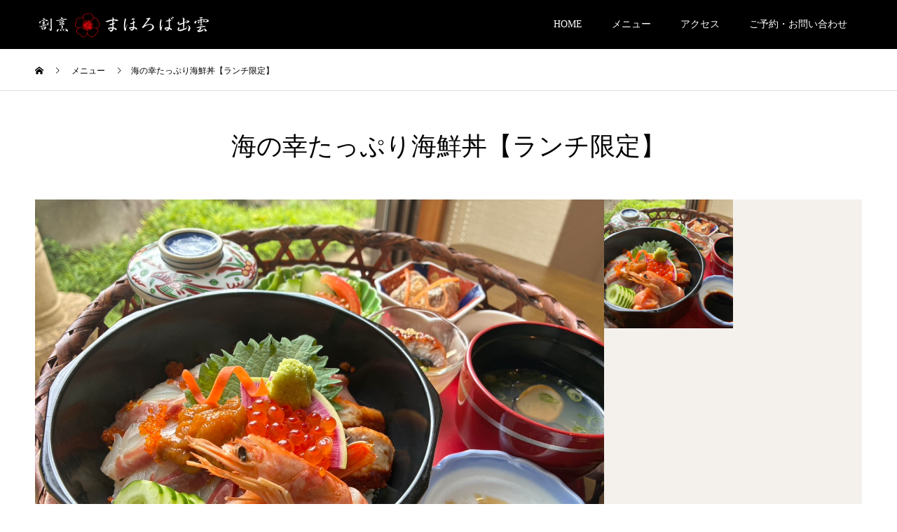

--- FILE ---
content_type: text/html; charset=UTF-8
request_url: https://mahoroba-izumo.com/archives/menu/kaisendon
body_size: 11719
content:
<!DOCTYPE html>
<html lang="ja">
<head>
<meta charset="UTF-8">
<meta name="description" content="旬の山陰地魚を使用した 海の幸たっぷり海鮮丼品名通り！海の幸をたっぷり使用した海鮮丼韓国風でお召し上がり希望の場合は、ピリ辛づけに変更もできますアフターコーヒー付き※時期によって食材が変わります...">
<meta name="viewport" content="width=device-width">
<meta name="format-detection" content="telephone=no">
<title>海の幸たっぷり海鮮丼【ランチ限定】 | まほろば出雲 旬の食材を使った懐石料理／海鮮料理／和食のお店</title>
<meta name='robots' content='max-image-preview:large' />
<link rel='dns-prefetch' href='//www.googletagmanager.com' />
<link rel="alternate" type="application/rss+xml" title="まほろば出雲 旬の食材を使った懐石料理／海鮮料理／和食のお店 &raquo; フィード" href="https://mahoroba-izumo.com/feed" />
<link rel="alternate" type="application/rss+xml" title="まほろば出雲 旬の食材を使った懐石料理／海鮮料理／和食のお店 &raquo; コメントフィード" href="https://mahoroba-izumo.com/comments/feed" />
<link rel="alternate" title="oEmbed (JSON)" type="application/json+oembed" href="https://mahoroba-izumo.com/wp-json/oembed/1.0/embed?url=https%3A%2F%2Fmahoroba-izumo.com%2Farchives%2Fmenu%2Fkaisendon" />
<link rel="alternate" title="oEmbed (XML)" type="text/xml+oembed" href="https://mahoroba-izumo.com/wp-json/oembed/1.0/embed?url=https%3A%2F%2Fmahoroba-izumo.com%2Farchives%2Fmenu%2Fkaisendon&#038;format=xml" />

<!-- SEO SIMPLE PACK 3.6.2 -->
<meta name="description" content="旬の山陰地魚を使用した 海の幸たっぷり海鮮丼 品名通り！海の幸をたっぷり使用した海鮮丼 韓国風でお召し上がり希望の場合は、ピリ辛づけに変更もできます アフターコーヒー付き ※時期によって食材が変わります">
<meta name="keywords" content="出雲市,懐石料理,海鮮料理,定食,和食">
<link rel="canonical" href="https://mahoroba-izumo.com/archives/menu/kaisendon">
<meta property="og:locale" content="ja_JP">
<meta property="og:type" content="article">
<meta property="og:image" content="https://mahoroba-izumo.com/wp-content/uploads/2022/09/S__9289741_0-1.jpg">
<meta property="og:title" content="海の幸たっぷり海鮮丼【ランチ限定】 | まほろば出雲 旬の食材を使った懐石料理／海鮮料理／和食のお店">
<meta property="og:description" content="旬の山陰地魚を使用した 海の幸たっぷり海鮮丼 品名通り！海の幸をたっぷり使用した海鮮丼 韓国風でお召し上がり希望の場合は、ピリ辛づけに変更もできます アフターコーヒー付き ※時期によって食材が変わります">
<meta property="og:url" content="https://mahoroba-izumo.com/archives/menu/kaisendon">
<meta property="og:site_name" content="まほろば出雲 旬の食材を使った懐石料理／海鮮料理／和食のお店">
<meta name="twitter:card" content="summary_large_image">
<!-- Google Analytics (gtag.js) -->
<script async src="https://www.googletagmanager.com/gtag/js?id=G-96H7MN5M14"></script>
<script>
	window.dataLayer = window.dataLayer || [];
	function gtag(){dataLayer.push(arguments);}
	gtag("js", new Date());
	gtag("config", "G-96H7MN5M14");
</script>
	<!-- / SEO SIMPLE PACK -->

<style id='wp-img-auto-sizes-contain-inline-css' type='text/css'>
img:is([sizes=auto i],[sizes^="auto," i]){contain-intrinsic-size:3000px 1500px}
/*# sourceURL=wp-img-auto-sizes-contain-inline-css */
</style>
<style id='wp-emoji-styles-inline-css' type='text/css'>

	img.wp-smiley, img.emoji {
		display: inline !important;
		border: none !important;
		box-shadow: none !important;
		height: 1em !important;
		width: 1em !important;
		margin: 0 0.07em !important;
		vertical-align: -0.1em !important;
		background: none !important;
		padding: 0 !important;
	}
/*# sourceURL=wp-emoji-styles-inline-css */
</style>
<style id='wp-block-library-inline-css' type='text/css'>
:root{--wp-block-synced-color:#7a00df;--wp-block-synced-color--rgb:122,0,223;--wp-bound-block-color:var(--wp-block-synced-color);--wp-editor-canvas-background:#ddd;--wp-admin-theme-color:#007cba;--wp-admin-theme-color--rgb:0,124,186;--wp-admin-theme-color-darker-10:#006ba1;--wp-admin-theme-color-darker-10--rgb:0,107,160.5;--wp-admin-theme-color-darker-20:#005a87;--wp-admin-theme-color-darker-20--rgb:0,90,135;--wp-admin-border-width-focus:2px}@media (min-resolution:192dpi){:root{--wp-admin-border-width-focus:1.5px}}.wp-element-button{cursor:pointer}:root .has-very-light-gray-background-color{background-color:#eee}:root .has-very-dark-gray-background-color{background-color:#313131}:root .has-very-light-gray-color{color:#eee}:root .has-very-dark-gray-color{color:#313131}:root .has-vivid-green-cyan-to-vivid-cyan-blue-gradient-background{background:linear-gradient(135deg,#00d084,#0693e3)}:root .has-purple-crush-gradient-background{background:linear-gradient(135deg,#34e2e4,#4721fb 50%,#ab1dfe)}:root .has-hazy-dawn-gradient-background{background:linear-gradient(135deg,#faaca8,#dad0ec)}:root .has-subdued-olive-gradient-background{background:linear-gradient(135deg,#fafae1,#67a671)}:root .has-atomic-cream-gradient-background{background:linear-gradient(135deg,#fdd79a,#004a59)}:root .has-nightshade-gradient-background{background:linear-gradient(135deg,#330968,#31cdcf)}:root .has-midnight-gradient-background{background:linear-gradient(135deg,#020381,#2874fc)}:root{--wp--preset--font-size--normal:16px;--wp--preset--font-size--huge:42px}.has-regular-font-size{font-size:1em}.has-larger-font-size{font-size:2.625em}.has-normal-font-size{font-size:var(--wp--preset--font-size--normal)}.has-huge-font-size{font-size:var(--wp--preset--font-size--huge)}.has-text-align-center{text-align:center}.has-text-align-left{text-align:left}.has-text-align-right{text-align:right}.has-fit-text{white-space:nowrap!important}#end-resizable-editor-section{display:none}.aligncenter{clear:both}.items-justified-left{justify-content:flex-start}.items-justified-center{justify-content:center}.items-justified-right{justify-content:flex-end}.items-justified-space-between{justify-content:space-between}.screen-reader-text{border:0;clip-path:inset(50%);height:1px;margin:-1px;overflow:hidden;padding:0;position:absolute;width:1px;word-wrap:normal!important}.screen-reader-text:focus{background-color:#ddd;clip-path:none;color:#444;display:block;font-size:1em;height:auto;left:5px;line-height:normal;padding:15px 23px 14px;text-decoration:none;top:5px;width:auto;z-index:100000}html :where(.has-border-color){border-style:solid}html :where([style*=border-top-color]){border-top-style:solid}html :where([style*=border-right-color]){border-right-style:solid}html :where([style*=border-bottom-color]){border-bottom-style:solid}html :where([style*=border-left-color]){border-left-style:solid}html :where([style*=border-width]){border-style:solid}html :where([style*=border-top-width]){border-top-style:solid}html :where([style*=border-right-width]){border-right-style:solid}html :where([style*=border-bottom-width]){border-bottom-style:solid}html :where([style*=border-left-width]){border-left-style:solid}html :where(img[class*=wp-image-]){height:auto;max-width:100%}:where(figure){margin:0 0 1em}html :where(.is-position-sticky){--wp-admin--admin-bar--position-offset:var(--wp-admin--admin-bar--height,0px)}@media screen and (max-width:600px){html :where(.is-position-sticky){--wp-admin--admin-bar--position-offset:0px}}

/*# sourceURL=wp-block-library-inline-css */
</style><style id='global-styles-inline-css' type='text/css'>
:root{--wp--preset--aspect-ratio--square: 1;--wp--preset--aspect-ratio--4-3: 4/3;--wp--preset--aspect-ratio--3-4: 3/4;--wp--preset--aspect-ratio--3-2: 3/2;--wp--preset--aspect-ratio--2-3: 2/3;--wp--preset--aspect-ratio--16-9: 16/9;--wp--preset--aspect-ratio--9-16: 9/16;--wp--preset--color--black: #000000;--wp--preset--color--cyan-bluish-gray: #abb8c3;--wp--preset--color--white: #ffffff;--wp--preset--color--pale-pink: #f78da7;--wp--preset--color--vivid-red: #cf2e2e;--wp--preset--color--luminous-vivid-orange: #ff6900;--wp--preset--color--luminous-vivid-amber: #fcb900;--wp--preset--color--light-green-cyan: #7bdcb5;--wp--preset--color--vivid-green-cyan: #00d084;--wp--preset--color--pale-cyan-blue: #8ed1fc;--wp--preset--color--vivid-cyan-blue: #0693e3;--wp--preset--color--vivid-purple: #9b51e0;--wp--preset--gradient--vivid-cyan-blue-to-vivid-purple: linear-gradient(135deg,rgb(6,147,227) 0%,rgb(155,81,224) 100%);--wp--preset--gradient--light-green-cyan-to-vivid-green-cyan: linear-gradient(135deg,rgb(122,220,180) 0%,rgb(0,208,130) 100%);--wp--preset--gradient--luminous-vivid-amber-to-luminous-vivid-orange: linear-gradient(135deg,rgb(252,185,0) 0%,rgb(255,105,0) 100%);--wp--preset--gradient--luminous-vivid-orange-to-vivid-red: linear-gradient(135deg,rgb(255,105,0) 0%,rgb(207,46,46) 100%);--wp--preset--gradient--very-light-gray-to-cyan-bluish-gray: linear-gradient(135deg,rgb(238,238,238) 0%,rgb(169,184,195) 100%);--wp--preset--gradient--cool-to-warm-spectrum: linear-gradient(135deg,rgb(74,234,220) 0%,rgb(151,120,209) 20%,rgb(207,42,186) 40%,rgb(238,44,130) 60%,rgb(251,105,98) 80%,rgb(254,248,76) 100%);--wp--preset--gradient--blush-light-purple: linear-gradient(135deg,rgb(255,206,236) 0%,rgb(152,150,240) 100%);--wp--preset--gradient--blush-bordeaux: linear-gradient(135deg,rgb(254,205,165) 0%,rgb(254,45,45) 50%,rgb(107,0,62) 100%);--wp--preset--gradient--luminous-dusk: linear-gradient(135deg,rgb(255,203,112) 0%,rgb(199,81,192) 50%,rgb(65,88,208) 100%);--wp--preset--gradient--pale-ocean: linear-gradient(135deg,rgb(255,245,203) 0%,rgb(182,227,212) 50%,rgb(51,167,181) 100%);--wp--preset--gradient--electric-grass: linear-gradient(135deg,rgb(202,248,128) 0%,rgb(113,206,126) 100%);--wp--preset--gradient--midnight: linear-gradient(135deg,rgb(2,3,129) 0%,rgb(40,116,252) 100%);--wp--preset--font-size--small: 13px;--wp--preset--font-size--medium: 20px;--wp--preset--font-size--large: 36px;--wp--preset--font-size--x-large: 42px;--wp--preset--spacing--20: 0.44rem;--wp--preset--spacing--30: 0.67rem;--wp--preset--spacing--40: 1rem;--wp--preset--spacing--50: 1.5rem;--wp--preset--spacing--60: 2.25rem;--wp--preset--spacing--70: 3.38rem;--wp--preset--spacing--80: 5.06rem;--wp--preset--shadow--natural: 6px 6px 9px rgba(0, 0, 0, 0.2);--wp--preset--shadow--deep: 12px 12px 50px rgba(0, 0, 0, 0.4);--wp--preset--shadow--sharp: 6px 6px 0px rgba(0, 0, 0, 0.2);--wp--preset--shadow--outlined: 6px 6px 0px -3px rgb(255, 255, 255), 6px 6px rgb(0, 0, 0);--wp--preset--shadow--crisp: 6px 6px 0px rgb(0, 0, 0);}:where(.is-layout-flex){gap: 0.5em;}:where(.is-layout-grid){gap: 0.5em;}body .is-layout-flex{display: flex;}.is-layout-flex{flex-wrap: wrap;align-items: center;}.is-layout-flex > :is(*, div){margin: 0;}body .is-layout-grid{display: grid;}.is-layout-grid > :is(*, div){margin: 0;}:where(.wp-block-columns.is-layout-flex){gap: 2em;}:where(.wp-block-columns.is-layout-grid){gap: 2em;}:where(.wp-block-post-template.is-layout-flex){gap: 1.25em;}:where(.wp-block-post-template.is-layout-grid){gap: 1.25em;}.has-black-color{color: var(--wp--preset--color--black) !important;}.has-cyan-bluish-gray-color{color: var(--wp--preset--color--cyan-bluish-gray) !important;}.has-white-color{color: var(--wp--preset--color--white) !important;}.has-pale-pink-color{color: var(--wp--preset--color--pale-pink) !important;}.has-vivid-red-color{color: var(--wp--preset--color--vivid-red) !important;}.has-luminous-vivid-orange-color{color: var(--wp--preset--color--luminous-vivid-orange) !important;}.has-luminous-vivid-amber-color{color: var(--wp--preset--color--luminous-vivid-amber) !important;}.has-light-green-cyan-color{color: var(--wp--preset--color--light-green-cyan) !important;}.has-vivid-green-cyan-color{color: var(--wp--preset--color--vivid-green-cyan) !important;}.has-pale-cyan-blue-color{color: var(--wp--preset--color--pale-cyan-blue) !important;}.has-vivid-cyan-blue-color{color: var(--wp--preset--color--vivid-cyan-blue) !important;}.has-vivid-purple-color{color: var(--wp--preset--color--vivid-purple) !important;}.has-black-background-color{background-color: var(--wp--preset--color--black) !important;}.has-cyan-bluish-gray-background-color{background-color: var(--wp--preset--color--cyan-bluish-gray) !important;}.has-white-background-color{background-color: var(--wp--preset--color--white) !important;}.has-pale-pink-background-color{background-color: var(--wp--preset--color--pale-pink) !important;}.has-vivid-red-background-color{background-color: var(--wp--preset--color--vivid-red) !important;}.has-luminous-vivid-orange-background-color{background-color: var(--wp--preset--color--luminous-vivid-orange) !important;}.has-luminous-vivid-amber-background-color{background-color: var(--wp--preset--color--luminous-vivid-amber) !important;}.has-light-green-cyan-background-color{background-color: var(--wp--preset--color--light-green-cyan) !important;}.has-vivid-green-cyan-background-color{background-color: var(--wp--preset--color--vivid-green-cyan) !important;}.has-pale-cyan-blue-background-color{background-color: var(--wp--preset--color--pale-cyan-blue) !important;}.has-vivid-cyan-blue-background-color{background-color: var(--wp--preset--color--vivid-cyan-blue) !important;}.has-vivid-purple-background-color{background-color: var(--wp--preset--color--vivid-purple) !important;}.has-black-border-color{border-color: var(--wp--preset--color--black) !important;}.has-cyan-bluish-gray-border-color{border-color: var(--wp--preset--color--cyan-bluish-gray) !important;}.has-white-border-color{border-color: var(--wp--preset--color--white) !important;}.has-pale-pink-border-color{border-color: var(--wp--preset--color--pale-pink) !important;}.has-vivid-red-border-color{border-color: var(--wp--preset--color--vivid-red) !important;}.has-luminous-vivid-orange-border-color{border-color: var(--wp--preset--color--luminous-vivid-orange) !important;}.has-luminous-vivid-amber-border-color{border-color: var(--wp--preset--color--luminous-vivid-amber) !important;}.has-light-green-cyan-border-color{border-color: var(--wp--preset--color--light-green-cyan) !important;}.has-vivid-green-cyan-border-color{border-color: var(--wp--preset--color--vivid-green-cyan) !important;}.has-pale-cyan-blue-border-color{border-color: var(--wp--preset--color--pale-cyan-blue) !important;}.has-vivid-cyan-blue-border-color{border-color: var(--wp--preset--color--vivid-cyan-blue) !important;}.has-vivid-purple-border-color{border-color: var(--wp--preset--color--vivid-purple) !important;}.has-vivid-cyan-blue-to-vivid-purple-gradient-background{background: var(--wp--preset--gradient--vivid-cyan-blue-to-vivid-purple) !important;}.has-light-green-cyan-to-vivid-green-cyan-gradient-background{background: var(--wp--preset--gradient--light-green-cyan-to-vivid-green-cyan) !important;}.has-luminous-vivid-amber-to-luminous-vivid-orange-gradient-background{background: var(--wp--preset--gradient--luminous-vivid-amber-to-luminous-vivid-orange) !important;}.has-luminous-vivid-orange-to-vivid-red-gradient-background{background: var(--wp--preset--gradient--luminous-vivid-orange-to-vivid-red) !important;}.has-very-light-gray-to-cyan-bluish-gray-gradient-background{background: var(--wp--preset--gradient--very-light-gray-to-cyan-bluish-gray) !important;}.has-cool-to-warm-spectrum-gradient-background{background: var(--wp--preset--gradient--cool-to-warm-spectrum) !important;}.has-blush-light-purple-gradient-background{background: var(--wp--preset--gradient--blush-light-purple) !important;}.has-blush-bordeaux-gradient-background{background: var(--wp--preset--gradient--blush-bordeaux) !important;}.has-luminous-dusk-gradient-background{background: var(--wp--preset--gradient--luminous-dusk) !important;}.has-pale-ocean-gradient-background{background: var(--wp--preset--gradient--pale-ocean) !important;}.has-electric-grass-gradient-background{background: var(--wp--preset--gradient--electric-grass) !important;}.has-midnight-gradient-background{background: var(--wp--preset--gradient--midnight) !important;}.has-small-font-size{font-size: var(--wp--preset--font-size--small) !important;}.has-medium-font-size{font-size: var(--wp--preset--font-size--medium) !important;}.has-large-font-size{font-size: var(--wp--preset--font-size--large) !important;}.has-x-large-font-size{font-size: var(--wp--preset--font-size--x-large) !important;}
/*# sourceURL=global-styles-inline-css */
</style>

<style id='classic-theme-styles-inline-css' type='text/css'>
/*! This file is auto-generated */
.wp-block-button__link{color:#fff;background-color:#32373c;border-radius:9999px;box-shadow:none;text-decoration:none;padding:calc(.667em + 2px) calc(1.333em + 2px);font-size:1.125em}.wp-block-file__button{background:#32373c;color:#fff;text-decoration:none}
/*# sourceURL=/wp-includes/css/classic-themes.min.css */
</style>
<link rel='stylesheet' id='contact-form-7-css' href='https://mahoroba-izumo.com/wp-content/plugins/contact-form-7/includes/css/styles.css?ver=6.1.4' type='text/css' media='all' />
<link rel='stylesheet' id='kadan-slick-css' href='https://mahoroba-izumo.com/wp-content/themes/kadan_tcd056/assets/css/slick.min.css?ver=acbb257e45ef209cffd76f45d42762c4' type='text/css' media='all' />
<link rel='stylesheet' id='kadan-slick-theme-css' href='https://mahoroba-izumo.com/wp-content/themes/kadan_tcd056/assets/css/slick-theme.min.css?ver=acbb257e45ef209cffd76f45d42762c4' type='text/css' media='all' />
<link rel='stylesheet' id='kadan-style-css' href='https://mahoroba-izumo.com/wp-content/themes/kadan_tcd056/style.css?ver=1.10' type='text/css' media='all' />
<script type="text/javascript" src="https://mahoroba-izumo.com/wp-includes/js/jquery/jquery.min.js?ver=3.7.1" id="jquery-core-js"></script>
<script type="text/javascript" src="https://mahoroba-izumo.com/wp-includes/js/jquery/jquery-migrate.min.js?ver=3.4.1" id="jquery-migrate-js"></script>
<script type="text/javascript" src="https://mahoroba-izumo.com/wp-content/themes/kadan_tcd056/assets/js/slick.min.js?ver=1.10" id="kadan-slick-js"></script>
<link rel="https://api.w.org/" href="https://mahoroba-izumo.com/wp-json/" /><link rel='shortlink' href='https://mahoroba-izumo.com/?p=68' />
<meta name="generator" content="Site Kit by Google 1.170.0" /><style>
.c-comment__form-submit:hover,.c-pw__btn:hover,.p-article01__cat:hover,.p-article11__cat:hover,.p-block02 .slick-arrow:hover,.p-block03 .slick-arrow:hover,.p-cb__item-btn a:hover,.p-entry__cat:hover,.p-entry__date,.p-index-news__topic-pager-item.is-active a,.p-index-news__topic-pager-item a:hover,.p-nav02__item a:hover,.p-readmore__btn:hover,.p-page-links > span,.p-pagetop a:hover,.p-page-links a:hover,.p-pager__item a:hover,.p-pager__item span,.p-post-list03 .slick-arrow:hover,.p-recommended-plan__btn a:hover{background: #660000}.p-article01__title a:hover,.p-article02:hover .p-article02__title,.p-article03:hover .p-article03__title,.p-article06__title a:hover,.p-article08:hover .p-article08__title,.p-article10__title a:hover,.p-breadcrumb a:hover,.p-room-meta dt,.p-section-nav__item:hover .p-section-nav__item-title,.p-social-nav__item a:hover,.p-spring-info dt,.p-vertical{color: #660000}.c-pw__btn,.p-entry__cat,.p-article01__cat,.p-article11__cat,.p-block02 .slick-arrow,.p-block03 .slick-arrow,.p-cb__item-btn a,.p-copyright,.p-headline,.p-nav02__item a,.p-readmore__btn,.p-page-links a,.p-pager__item a,.p-post-list03 .slick-arrow,.p-recommended-plan__btn a,.p-widget__title{background: #000000}.p-entry__body a,, .custom-html-widget a{color: #660000}body{font-family: "Times New Roman", "游明朝", "Yu Mincho", "游明朝体", "YuMincho", "ヒラギノ明朝 Pro W3", "Hiragino Mincho Pro", "HiraMinProN-W3", "HGS明朝E", "ＭＳ Ｐ明朝", "MS PMincho", serif; font-weight: 500}.c-logo,.p-entry__title,.p-page-header__headline,.p-index-blog__title,.p-index-news__col-title,.p-index-slider__item-title,.p-page-header__title,.p-archive-header__title,.p-plan__title,.p-recommended-plan__title,.p-section-header__title,.p-section-header__headline,.p-vertical,.p-vertical-block,.p-visual__title{font-family: "Times New Roman", "游明朝", "Yu Mincho", "游明朝体", "YuMincho", "ヒラギノ明朝 Pro W3", "Hiragino Mincho Pro", "HiraMinProN-W3", "HGS明朝E", "ＭＳ Ｐ明朝", "MS PMincho", serif; font-weight: 500}.p-page-header__title{transition-delay: 3s}.p-hover-effect--type1:hover img{-webkit-transform: scale(1.2);transform: scale(1.2)}.l-header{background: rgba(0, 0, 0, 1)}.p-global-nav a{color: #ffffff}.p-global-nav a:hover{background: #660000;color: #ffffff}.p-global-nav .sub-menu a{background: #111111;color: #ffffff}.p-global-nav .sub-menu a:hover{background: #660000;color: #ffffff}.p-footer-slider{background: #f4f1ed}.p-info{color: #000000}.p-info__logo{font-size: 25px}.p-info__btn{background: #000000;color: #ffffff}.p-info__btn:hover{background: #660000;color: #ffffff}.p-footer-nav{background: #660000;color: #ffffff}.p-footer-nav a{color: #ffffff}.p-footer-nav a:hover{color: #ffbfbf}.p-plan__title{font-size: 36px}.p-plan__slider-nav,.p-plan__content{background: #f4f1ed;font-size: 14px}.p-plan__meta-btn{background: #000000;color: #ffffff}.p-plan__meta-btn:hover{background: #660000;color: #ffffff}@media screen and (max-width: 991px) {.p-global-nav{background: rgba(0,0,0, 1)}.p-global-nav a,.p-global-nav a:hover,.p-global-nav .sub-menu a,.p-global-nav .sub-menu a:hover{color: #ffffff}.p-global-nav .menu-item-has-children > a > .sub-menu-toggle::before{border-color: #ffffff}}.c-load--type1 { border: 3px solid rgba(102, 0, 0, 0.2); border-top-color: #660000; }
</style>
<link rel="icon" href="https://mahoroba-izumo.com/wp-content/uploads/2022/09/cropped-wa-32x32.png" sizes="32x32" />
<link rel="icon" href="https://mahoroba-izumo.com/wp-content/uploads/2022/09/cropped-wa-192x192.png" sizes="192x192" />
<link rel="apple-touch-icon" href="https://mahoroba-izumo.com/wp-content/uploads/2022/09/cropped-wa-180x180.png" />
<meta name="msapplication-TileImage" content="https://mahoroba-izumo.com/wp-content/uploads/2022/09/cropped-wa-270x270.png" />
</head>
<body class="wp-singular plan-template-default single single-plan postid-68 wp-theme-kadan_tcd056">
<div id="site_loader_overlay">
  <div id="site_loader_animation" class="c-load--type1">
      </div>
</div>
<div id="site_wrap">
<header id="js-header" class="l-header">
  <div class="l-header__inner l-inner">
    <div class="l-header__logo c-logo">
            <a href="https://mahoroba-izumo.com/">
        <img src="https://mahoroba-izumo.com/wp-content/uploads/2022/09/logo_w.png" alt="まほろば出雲 旬の食材を使った懐石料理／海鮮料理／和食のお店" width="259" height="60">
      </a>
          </div>
    <a href="#" id="js-menu-btn" class="p-menu-btn c-menu-btn"></a>
		<nav id="js-global-nav" class="p-global-nav"><ul class="menu"><li id="menu-item-27" class="menu-item menu-item-type-custom menu-item-object-custom menu-item-home menu-item-27"><a href="https://mahoroba-izumo.com/">HOME<span class="sub-menu-toggle"></span></a></li>
<li id="menu-item-28" class="menu-item menu-item-type-custom menu-item-object-custom menu-item-28"><a href="https://mahoroba-izumo.com/archives/menu">メニュー<span class="sub-menu-toggle"></span></a></li>
<li id="menu-item-107" class="menu-item menu-item-type-post_type menu-item-object-page menu-item-107"><a href="https://mahoroba-izumo.com/access">アクセス<span class="sub-menu-toggle"></span></a></li>
<li id="menu-item-129" class="menu-item menu-item-type-post_type menu-item-object-page menu-item-129"><a href="https://mahoroba-izumo.com/contact">ご予約・お問い合わせ<span class="sub-menu-toggle"></span></a></li>
</ul></nav>  </div>
</header>
<main class="l-main" role="main">
  <div class="p-breadcrumb c-breadcrumb">
<ol class="p-breadcrumb__inner l-inner" itemscope itemtype="http://schema.org/BreadcrumbList">
<li class="p-breadcrumb__item c-breadcrumb__item c-breadcrumb__item--home" itemprop="itemListElement" itemscope itemtype="http://schema.org/ListItem">
<a href="https://mahoroba-izumo.com/" itemprop="item">
<span itemprop="name">HOME</span>
</a>
<meta itemprop="position" content="1">
</li>
<li class="p-breadcrumb__item c-breadcrumb__item" itemprop="itemListElement" itemscope itemtype="http://schema.org/ListItem">
<a href="https://mahoroba-izumo.com/archives/menu" itemprop="item">
<span itemprop="name">メニュー</span>
</a>
<meta itemprop="position" content="2">
</li>
<li class="p-breadcrumb__item c-breadcrumb__item" itemprop="itemListElement" itemscope itemtype="http://schema.org/ListItem"><span itemprop="name">海の幸たっぷり海鮮丼【ランチ限定】</span><meta itemprop="position" content="3"></li>
</ol>
</div>
  <div class="l-contents l-inner">
    <div class="l-primary">
              <article class="p-plan p-entry">
        <header>
          <h1 class="p-plan__title">海の幸たっぷり海鮮丼【ランチ限定】</h1>
        </header>
        <div class="p-plan__gallery">
          <div id="js-plan__slider" class="p-plan__slider">
                        <div class="p-plan__slider-item">
              <img class="p-plan__slider-item-img" src="https://mahoroba-izumo.com/wp-content/uploads/2022/09/S__9289741_0-1.jpg" alt="">
                          </div>
                      </div>
          <div id="js-plan__slider-nav" class="p-plan__slider-nav">
                        <div class="p-plan__slider-nav-img">
              <img src="https://mahoroba-izumo.com/wp-content/uploads/2022/09/S__9289741_0-1-416x416.jpg" alt="">
            </div>
                      </div>
        </div>
        <div class="p-plan__content">
          <div class="p-plan__content-inner p-entry__body">
            <h2 style="text-align: center;"><strong>旬の山陰地魚を使用した 海の幸たっぷり海鮮丼</strong></h2>
<p>品名通り！海の幸をたっぷり使用した海鮮丼<br />
韓国風でお召し上がり希望の場合は、ピリ辛づけに変更もできます<br />
アフターコーヒー付き</p>
<p>※時期によって食材が変わります</p>
          </div>
			    <div class="p-plan__meta u-clearfix p-plan__meta--no-img">
                        <dl class="p-plan__meta-info">
              <dt>メニュー名</dt>
              <dd>海の幸たっぷり海鮮丼【ランチ限定】</dd>
                            <dt>価格</dt>
              <dd>2,340円（税込）</dd>
                          </dl>
                      </div>
        </div>
      </article>
                  <ul class="p-nav02">
                <li class="p-nav02__item">
          <a href="https://mahoroba-izumo.com/archives/menu/osashimigozen">前のメニュー</a>
        </li>
                        <li class="p-nav02__item">
          <a href="https://mahoroba-izumo.com/archives/menu/karaagegozen">次のメニュー</a>
        </li>
              </ul>
                  <section class="p-recommended-plan">
        <h2 class="p-recommended-plan__title">おすすめ料理</h2>
        <div class="p-recommended-plan__list">
                    <article class="p-recommended-plan__list-item p-article09">
            <a href="https://mahoroba-izumo.com/archives/menu/mahorobagozen" class="p-hover-effect--type1" title="おまかせ まほろば御膳【ランチ限定】">
              <div class="p-article09__img">
                <img width="594" height="594" src="https://mahoroba-izumo.com/wp-content/uploads/2022/09/S__9289743_0-594x594.jpg" class="attachment-size5 size-size5 wp-post-image" alt="" decoding="async" loading="lazy" srcset="https://mahoroba-izumo.com/wp-content/uploads/2022/09/S__9289743_0-594x594.jpg 594w, https://mahoroba-izumo.com/wp-content/uploads/2022/09/S__9289743_0-150x150.jpg 150w, https://mahoroba-izumo.com/wp-content/uploads/2022/09/S__9289743_0-300x300.jpg 300w, https://mahoroba-izumo.com/wp-content/uploads/2022/09/S__9289743_0-500x500.jpg 500w, https://mahoroba-izumo.com/wp-content/uploads/2022/09/S__9289743_0-240x240.jpg 240w, https://mahoroba-izumo.com/wp-content/uploads/2022/09/S__9289743_0-416x416.jpg 416w, https://mahoroba-izumo.com/wp-content/uploads/2022/09/S__9289743_0-120x120.jpg 120w" sizes="auto, (max-width: 594px) 100vw, 594px" />              </div>
              <div class="p-article09__content">
                <h2 class="p-article09__title">おまかせ まほろば御膳【ランチ限定】</h2>
                <p class="p-article09__excerpt">料理長が工夫をこらした まほろば御膳 少量だけど、品数たっぷり6点以上 満足できる、おまかせ御...</p>
              </div>
            </a>
          </article>
                  </div><!-- /.p-recommended-plan__list -->
              </section>
		</div><!-- /.l-primary -->
  </div><!-- /.l-contents -->
</main>
<footer class="l-footer">

  <div class="p-footer-slider">
        <div id="js-footer-slider__inner" class="p-footer-slider__inner l-inner">
            <article class="p-article02 p-footer-slider__item">
        <a class="p-hover-effect--type1" href="https://mahoroba-izumo.com/archives/menu/mahorobagozen" title="おまかせ まほろば御膳【ランチ限定】">
          <div class="p-article02__img">
            <img width="592" height="410" src="https://mahoroba-izumo.com/wp-content/uploads/2022/09/S__9289743_0-592x410.jpg" class="attachment-size1 size-size1 wp-post-image" alt="" decoding="async" loading="lazy" srcset="https://mahoroba-izumo.com/wp-content/uploads/2022/09/S__9289743_0-592x410.jpg 592w, https://mahoroba-izumo.com/wp-content/uploads/2022/09/S__9289743_0-516x356.jpg 516w" sizes="auto, (max-width: 592px) 100vw, 592px" />          </div>
          <h2 class="p-article02__title">おまかせ まほろば御膳【ランチ限定】</h2>
        </a>
      </article>
            <article class="p-article02 p-footer-slider__item">
        <a class="p-hover-effect--type1" href="https://mahoroba-izumo.com/archives/menu/%e3%81%8a%e3%82%82%e3%81%a6%e3%81%aa%e3%81%97%e3%83%a9%e3%83%b3%e3%83%81" title="新メニュー　旬彩おもてなし御膳">
          <div class="p-article02__img">
            <img width="592" height="410" src="https://mahoroba-izumo.com/wp-content/uploads/2022/09/S__9289746_0-592x410.jpg" class="attachment-size1 size-size1 wp-post-image" alt="" decoding="async" loading="lazy" srcset="https://mahoroba-izumo.com/wp-content/uploads/2022/09/S__9289746_0-592x410.jpg 592w, https://mahoroba-izumo.com/wp-content/uploads/2022/09/S__9289746_0-516x356.jpg 516w" sizes="auto, (max-width: 592px) 100vw, 592px" />          </div>
          <h2 class="p-article02__title">新メニュー　旬彩おもてなし御膳</h2>
        </a>
      </article>
            <article class="p-article02 p-footer-slider__item">
        <a class="p-hover-effect--type1" href="https://mahoroba-izumo.com/archives/menu/kaisendon" title="海の幸たっぷり海鮮丼【ランチ限定】">
          <div class="p-article02__img">
            <img width="592" height="410" src="https://mahoroba-izumo.com/wp-content/uploads/2022/09/S__9289741_0-1-592x410.jpg" class="attachment-size1 size-size1 wp-post-image" alt="" decoding="async" loading="lazy" srcset="https://mahoroba-izumo.com/wp-content/uploads/2022/09/S__9289741_0-1-592x410.jpg 592w, https://mahoroba-izumo.com/wp-content/uploads/2022/09/S__9289741_0-1-516x356.jpg 516w" sizes="auto, (max-width: 592px) 100vw, 592px" />          </div>
          <h2 class="p-article02__title">海の幸たっぷり海鮮丼【ランチ限定】</h2>
        </a>
      </article>
            <article class="p-article02 p-footer-slider__item">
        <a class="p-hover-effect--type1" href="https://mahoroba-izumo.com/archives/menu/%e5%be%a1%e6%8c%81%e5%b8%b0%e3%82%8a%e3%83%a1%e3%83%8b%e3%83%a5%e3%83%bc" title="御持帰りメニュー">
          <div class="p-article02__img">
            <img width="592" height="410" src="https://mahoroba-izumo.com/wp-content/uploads/2025/07/持帰り-592x410.jpg" class="attachment-size1 size-size1 wp-post-image" alt="" decoding="async" loading="lazy" srcset="https://mahoroba-izumo.com/wp-content/uploads/2025/07/持帰り-592x410.jpg 592w, https://mahoroba-izumo.com/wp-content/uploads/2025/07/持帰り-516x356.jpg 516w" sizes="auto, (max-width: 592px) 100vw, 592px" />          </div>
          <h2 class="p-article02__title">御持帰りメニュー</h2>
        </a>
      </article>
            <article class="p-article02 p-footer-slider__item">
        <a class="p-hover-effect--type1" href="https://mahoroba-izumo.com/archives/menu/osashimigozen" title="お刺身御膳【ランチ限定】">
          <div class="p-article02__img">
            <img width="592" height="410" src="https://mahoroba-izumo.com/wp-content/uploads/2022/09/S__9289744_0-592x410.jpg" class="attachment-size1 size-size1 wp-post-image" alt="" decoding="async" loading="lazy" srcset="https://mahoroba-izumo.com/wp-content/uploads/2022/09/S__9289744_0-592x410.jpg 592w, https://mahoroba-izumo.com/wp-content/uploads/2022/09/S__9289744_0-516x356.jpg 516w" sizes="auto, (max-width: 592px) 100vw, 592px" />          </div>
          <h2 class="p-article02__title">お刺身御膳【ランチ限定】</h2>
        </a>
      </article>
            <article class="p-article02 p-footer-slider__item">
        <a class="p-hover-effect--type1" href="https://mahoroba-izumo.com/archives/menu/%e8%b4%85%e6%b2%a2%e3%81%8a%e3%82%82%e3%81%a6%e3%81%aa%e3%81%97%e3%83%a9%e3%83%b3%e3%83%81" title="新メニュー　四季彩おもてなし御膳">
          <div class="p-article02__img">
            <img width="592" height="410" src="https://mahoroba-izumo.com/wp-content/uploads/2022/09/S__9289747_0-592x410.jpg" class="attachment-size1 size-size1 wp-post-image" alt="" decoding="async" loading="lazy" srcset="https://mahoroba-izumo.com/wp-content/uploads/2022/09/S__9289747_0-592x410.jpg 592w, https://mahoroba-izumo.com/wp-content/uploads/2022/09/S__9289747_0-516x356.jpg 516w" sizes="auto, (max-width: 592px) 100vw, 592px" />          </div>
          <h2 class="p-article02__title">新メニュー　四季彩おもてなし御膳</h2>
        </a>
      </article>
            <article class="p-article02 p-footer-slider__item">
        <a class="p-hover-effect--type1" href="https://mahoroba-izumo.com/archives/menu/karaagegozen" title="若どり唐揚げ御膳【ランチ限定】">
          <div class="p-article02__img">
            <img width="592" height="410" src="https://mahoroba-izumo.com/wp-content/uploads/2022/09/S__9289745_0-592x410.jpg" class="attachment-size1 size-size1 wp-post-image" alt="" decoding="async" loading="lazy" srcset="https://mahoroba-izumo.com/wp-content/uploads/2022/09/S__9289745_0-592x410.jpg 592w, https://mahoroba-izumo.com/wp-content/uploads/2022/09/S__9289745_0-516x356.jpg 516w" sizes="auto, (max-width: 592px) 100vw, 592px" />          </div>
          <h2 class="p-article02__title">若どり唐揚げ御膳【ランチ限定】</h2>
        </a>
      </article>
          </div><!-- /.p-footer-slider__inner -->
      </div><!-- /.p-footer-slider -->
    <div class="p-info">
    <div class="p-info__inner l-inner">
            <div class="p-info__col">
        <div class="p-info__logo c-logo c-logo--retina">
                    <a href="https://mahoroba-izumo.com/">
            <img src="https://mahoroba-izumo.com/wp-content/uploads/2022/09/logo.png" alt="まほろば出雲 旬の食材を使った懐石料理／海鮮料理／和食のお店">
          </a>
                  </div>
        <p class="p-info__address">〒693-0063 島根県出雲市大塚町722-1</p>
			  <ul class="p-info__social p-social-nav">
                                        <li class="p-social-nav__item p-social-nav__item--instagram">
			  	  <a href="https://www.instagram.com/mahoroba.izumo/?hl=ja" target="_blank"></a>
			    </li>
                                        			    <li class="p-social-nav__item p-social-nav__item--rss">
			  	  <a href="https://mahoroba-izumo.com/feed" target="_blank"></a>
			    </li>
          		    </ul>
      </div><!-- /.p-info__col -->
                  <div class="p-info__col">
        <div class="p-info__text">
          <p>お電話でのご予約・お問い合わせ<br />
<span style="font-size: 24pt;"><strong>0853-25-8222</strong></span><br />
営業時間 11:00-15:00 17:00-21:00<br />
夜の営業は完全予約制となります。<br />
木曜定休</p> 
        </div>
      </div><!-- /.p-info__col -->
                  <div class="p-info__col">
        <p class="p-info__text">ご予約・お問い合わせ</p>
                <a class="p-info__btn p-btn" href="https://mahoroba-izumo.com/contact">お問い合わせ</a>
              </div><!-- /.p-info__col -->
          </div><!-- /.p-info__inner -->
  </div><!-- /.p-info -->
    <div class="menu-%e3%83%95%e3%83%83%e3%82%bf%e3%83%bc%e3%83%a1%e3%83%8b%e3%83%a5%e3%83%bc-container"><ul class="p-footer-nav"><li id="menu-item-123" class="menu-item menu-item-type-post_type menu-item-object-page menu-item-home menu-item-123"><a href="https://mahoroba-izumo.com/">トップページ</a></li>
<li id="menu-item-128" class="menu-item menu-item-type-custom menu-item-object-custom menu-item-128"><a href="https://mahoroba-izumo.com/archives/menu">メニュー</a></li>
<li id="menu-item-126" class="menu-item menu-item-type-post_type menu-item-object-page menu-item-126"><a href="https://mahoroba-izumo.com/access">アクセス</a></li>
<li id="menu-item-127" class="menu-item menu-item-type-post_type menu-item-object-page menu-item-127"><a href="https://mahoroba-izumo.com/contact">お問い合わせ</a></li>
<li id="menu-item-124" class="menu-item menu-item-type-post_type menu-item-object-page current_page_parent menu-item-124"><a href="https://mahoroba-izumo.com/blog">ブログ</a></li>
<li id="menu-item-125" class="menu-item menu-item-type-post_type menu-item-object-page menu-item-privacy-policy menu-item-125"><a rel="privacy-policy" href="https://mahoroba-izumo.com/privacy-policy">プライバシーポリシー</a></li>
</ul></div>  <p class="p-copyright">
    <small>Copyright &copy; まほろば出雲 旬の食材を使った懐石料理／海鮮料理／和食のお店 All Rights Reserved.</small>
  </p>
  <div id="js-pagetop" class="p-pagetop"><a href="#"></a></div>
</footer>
<script type="speculationrules">
{"prefetch":[{"source":"document","where":{"and":[{"href_matches":"/*"},{"not":{"href_matches":["/wp-*.php","/wp-admin/*","/wp-content/uploads/*","/wp-content/*","/wp-content/plugins/*","/wp-content/themes/kadan_tcd056/*","/*\\?(.+)"]}},{"not":{"selector_matches":"a[rel~=\"nofollow\"]"}},{"not":{"selector_matches":".no-prefetch, .no-prefetch a"}}]},"eagerness":"conservative"}]}
</script>
</div>
<script>(function($){$('#js-plan__slider').slick({arrows:false,autoplay:true});$('#js-plan__slider-nav .p-plan__slider-nav-img').click(function(){$('#js-plan__slider').slick('slickGoTo',parseInt($(this).index()));});})(jQuery);</script>
<script type="text/javascript" src="https://mahoroba-izumo.com/wp-includes/js/dist/hooks.min.js?ver=dd5603f07f9220ed27f1" id="wp-hooks-js"></script>
<script type="text/javascript" src="https://mahoroba-izumo.com/wp-includes/js/dist/i18n.min.js?ver=c26c3dc7bed366793375" id="wp-i18n-js"></script>
<script type="text/javascript" id="wp-i18n-js-after">
/* <![CDATA[ */
wp.i18n.setLocaleData( { 'text direction\u0004ltr': [ 'ltr' ] } );
//# sourceURL=wp-i18n-js-after
/* ]]> */
</script>
<script type="text/javascript" src="https://mahoroba-izumo.com/wp-content/plugins/contact-form-7/includes/swv/js/index.js?ver=6.1.4" id="swv-js"></script>
<script type="text/javascript" id="contact-form-7-js-translations">
/* <![CDATA[ */
( function( domain, translations ) {
	var localeData = translations.locale_data[ domain ] || translations.locale_data.messages;
	localeData[""].domain = domain;
	wp.i18n.setLocaleData( localeData, domain );
} )( "contact-form-7", {"translation-revision-date":"2025-11-30 08:12:23+0000","generator":"GlotPress\/4.0.3","domain":"messages","locale_data":{"messages":{"":{"domain":"messages","plural-forms":"nplurals=1; plural=0;","lang":"ja_JP"},"This contact form is placed in the wrong place.":["\u3053\u306e\u30b3\u30f3\u30bf\u30af\u30c8\u30d5\u30a9\u30fc\u30e0\u306f\u9593\u9055\u3063\u305f\u4f4d\u7f6e\u306b\u7f6e\u304b\u308c\u3066\u3044\u307e\u3059\u3002"],"Error:":["\u30a8\u30e9\u30fc:"]}},"comment":{"reference":"includes\/js\/index.js"}} );
//# sourceURL=contact-form-7-js-translations
/* ]]> */
</script>
<script type="text/javascript" id="contact-form-7-js-before">
/* <![CDATA[ */
var wpcf7 = {
    "api": {
        "root": "https:\/\/mahoroba-izumo.com\/wp-json\/",
        "namespace": "contact-form-7\/v1"
    }
};
//# sourceURL=contact-form-7-js-before
/* ]]> */
</script>
<script type="text/javascript" src="https://mahoroba-izumo.com/wp-content/plugins/contact-form-7/includes/js/index.js?ver=6.1.4" id="contact-form-7-js"></script>
<script type="text/javascript" src="https://mahoroba-izumo.com/wp-content/themes/kadan_tcd056/assets/js/jquery.inview.min.js?ver=1.10" id="kadan-inview-js"></script>
<script type="text/javascript" src="https://mahoroba-izumo.com/wp-content/themes/kadan_tcd056/assets/js/functions.min.js?ver=1.10" id="kadan-script-js"></script>
<script id="wp-emoji-settings" type="application/json">
{"baseUrl":"https://s.w.org/images/core/emoji/17.0.2/72x72/","ext":".png","svgUrl":"https://s.w.org/images/core/emoji/17.0.2/svg/","svgExt":".svg","source":{"concatemoji":"https://mahoroba-izumo.com/wp-includes/js/wp-emoji-release.min.js?ver=acbb257e45ef209cffd76f45d42762c4"}}
</script>
<script type="module">
/* <![CDATA[ */
/*! This file is auto-generated */
const a=JSON.parse(document.getElementById("wp-emoji-settings").textContent),o=(window._wpemojiSettings=a,"wpEmojiSettingsSupports"),s=["flag","emoji"];function i(e){try{var t={supportTests:e,timestamp:(new Date).valueOf()};sessionStorage.setItem(o,JSON.stringify(t))}catch(e){}}function c(e,t,n){e.clearRect(0,0,e.canvas.width,e.canvas.height),e.fillText(t,0,0);t=new Uint32Array(e.getImageData(0,0,e.canvas.width,e.canvas.height).data);e.clearRect(0,0,e.canvas.width,e.canvas.height),e.fillText(n,0,0);const a=new Uint32Array(e.getImageData(0,0,e.canvas.width,e.canvas.height).data);return t.every((e,t)=>e===a[t])}function p(e,t){e.clearRect(0,0,e.canvas.width,e.canvas.height),e.fillText(t,0,0);var n=e.getImageData(16,16,1,1);for(let e=0;e<n.data.length;e++)if(0!==n.data[e])return!1;return!0}function u(e,t,n,a){switch(t){case"flag":return n(e,"\ud83c\udff3\ufe0f\u200d\u26a7\ufe0f","\ud83c\udff3\ufe0f\u200b\u26a7\ufe0f")?!1:!n(e,"\ud83c\udde8\ud83c\uddf6","\ud83c\udde8\u200b\ud83c\uddf6")&&!n(e,"\ud83c\udff4\udb40\udc67\udb40\udc62\udb40\udc65\udb40\udc6e\udb40\udc67\udb40\udc7f","\ud83c\udff4\u200b\udb40\udc67\u200b\udb40\udc62\u200b\udb40\udc65\u200b\udb40\udc6e\u200b\udb40\udc67\u200b\udb40\udc7f");case"emoji":return!a(e,"\ud83e\u1fac8")}return!1}function f(e,t,n,a){let r;const o=(r="undefined"!=typeof WorkerGlobalScope&&self instanceof WorkerGlobalScope?new OffscreenCanvas(300,150):document.createElement("canvas")).getContext("2d",{willReadFrequently:!0}),s=(o.textBaseline="top",o.font="600 32px Arial",{});return e.forEach(e=>{s[e]=t(o,e,n,a)}),s}function r(e){var t=document.createElement("script");t.src=e,t.defer=!0,document.head.appendChild(t)}a.supports={everything:!0,everythingExceptFlag:!0},new Promise(t=>{let n=function(){try{var e=JSON.parse(sessionStorage.getItem(o));if("object"==typeof e&&"number"==typeof e.timestamp&&(new Date).valueOf()<e.timestamp+604800&&"object"==typeof e.supportTests)return e.supportTests}catch(e){}return null}();if(!n){if("undefined"!=typeof Worker&&"undefined"!=typeof OffscreenCanvas&&"undefined"!=typeof URL&&URL.createObjectURL&&"undefined"!=typeof Blob)try{var e="postMessage("+f.toString()+"("+[JSON.stringify(s),u.toString(),c.toString(),p.toString()].join(",")+"));",a=new Blob([e],{type:"text/javascript"});const r=new Worker(URL.createObjectURL(a),{name:"wpTestEmojiSupports"});return void(r.onmessage=e=>{i(n=e.data),r.terminate(),t(n)})}catch(e){}i(n=f(s,u,c,p))}t(n)}).then(e=>{for(const n in e)a.supports[n]=e[n],a.supports.everything=a.supports.everything&&a.supports[n],"flag"!==n&&(a.supports.everythingExceptFlag=a.supports.everythingExceptFlag&&a.supports[n]);var t;a.supports.everythingExceptFlag=a.supports.everythingExceptFlag&&!a.supports.flag,a.supports.everything||((t=a.source||{}).concatemoji?r(t.concatemoji):t.wpemoji&&t.twemoji&&(r(t.twemoji),r(t.wpemoji)))});
//# sourceURL=https://mahoroba-izumo.com/wp-includes/js/wp-emoji-loader.min.js
/* ]]> */
</script>
<script>!function(e){if(e("#site_loader_overlay").length){var i=e("body").height();e("#site_wrap").css("display","none"),e("body").height(i),e(window).load(function(){e("#site_wrap").css("display","block"),e(".slick-slider").length&&e(".slick-slider").slick("setPosition"),e("body").height(""),e("#site_loader_animation").delay(600).fadeOut(400),e("#site_loader_overlay").delay(900).fadeOut(800)}),e(function(){setTimeout(function(){e("#site_loader_animation").delay(600).fadeOut(400),e("#site_loader_overlay").delay(900).fadeOut(800),e("#site_wrap").css("display","block")},3000)})}}(jQuery);</script>
</body>
</html>
